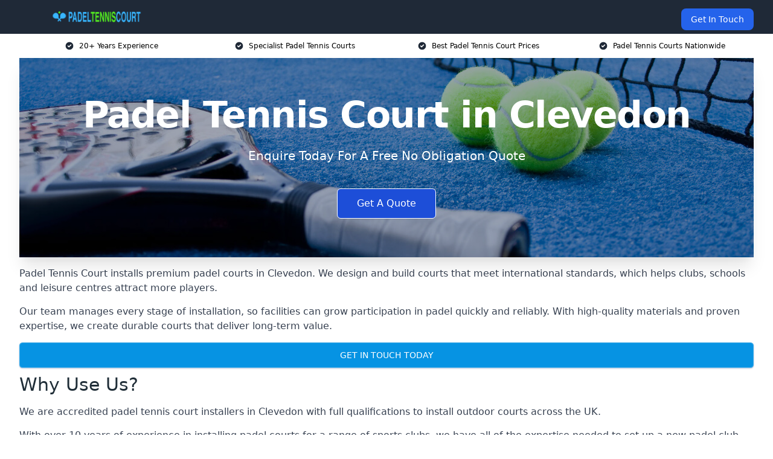

--- FILE ---
content_type: text/html; charset=UTF-8
request_url: https://padel-tennis-court.co.uk/near-me/somerset-clevedon/
body_size: 15264
content:
<!doctype html>
<html lang="en-GB" >
<head>
    <title>Padel Tennis Court in Clevedon</title>
<meta name="viewport" content="width=device-width, initial-scale=1.0"> 
<meta name='robots' content='index, follow, max-snippet, max-video-preview, max-image-preview:large' />
<link rel="alternate" title="oEmbed (JSON)" type="application/json+oembed" href="https://padel-tennis-court.co.uk/wp-json/oembed/1.0/embed?url=https%3A%2F%2Fpadel-tennis-court.co.uk%2Fnear-me%2Fservice-in-location%2F" />
<link rel="alternate" title="oEmbed (XML)" type="text/xml+oembed" href="https://padel-tennis-court.co.uk/wp-json/oembed/1.0/embed?url=https%3A%2F%2Fpadel-tennis-court.co.uk%2Fnear-me%2Fservice-in-location%2F&#038;format=xml" />
<style id='wp-img-auto-sizes-contain-inline-css' type='text/css'>
img:is([sizes=auto i],[sizes^="auto," i]){contain-intrinsic-size:3000px 1500px}
/*# sourceURL=wp-img-auto-sizes-contain-inline-css */
</style>
<style id='wp-emoji-styles-inline-css' type='text/css'>

	img.wp-smiley, img.emoji {
		display: inline !important;
		border: none !important;
		box-shadow: none !important;
		height: 1em !important;
		width: 1em !important;
		margin: 0 0.07em !important;
		vertical-align: -0.1em !important;
		background: none !important;
		padding: 0 !important;
	}
/*# sourceURL=wp-emoji-styles-inline-css */
</style>
<style id='wp-block-library-inline-css' type='text/css'>
:root{--wp-block-synced-color:#7a00df;--wp-block-synced-color--rgb:122,0,223;--wp-bound-block-color:var(--wp-block-synced-color);--wp-editor-canvas-background:#ddd;--wp-admin-theme-color:#007cba;--wp-admin-theme-color--rgb:0,124,186;--wp-admin-theme-color-darker-10:#006ba1;--wp-admin-theme-color-darker-10--rgb:0,107,160.5;--wp-admin-theme-color-darker-20:#005a87;--wp-admin-theme-color-darker-20--rgb:0,90,135;--wp-admin-border-width-focus:2px}@media (min-resolution:192dpi){:root{--wp-admin-border-width-focus:1.5px}}.wp-element-button{cursor:pointer}:root .has-very-light-gray-background-color{background-color:#eee}:root .has-very-dark-gray-background-color{background-color:#313131}:root .has-very-light-gray-color{color:#eee}:root .has-very-dark-gray-color{color:#313131}:root .has-vivid-green-cyan-to-vivid-cyan-blue-gradient-background{background:linear-gradient(135deg,#00d084,#0693e3)}:root .has-purple-crush-gradient-background{background:linear-gradient(135deg,#34e2e4,#4721fb 50%,#ab1dfe)}:root .has-hazy-dawn-gradient-background{background:linear-gradient(135deg,#faaca8,#dad0ec)}:root .has-subdued-olive-gradient-background{background:linear-gradient(135deg,#fafae1,#67a671)}:root .has-atomic-cream-gradient-background{background:linear-gradient(135deg,#fdd79a,#004a59)}:root .has-nightshade-gradient-background{background:linear-gradient(135deg,#330968,#31cdcf)}:root .has-midnight-gradient-background{background:linear-gradient(135deg,#020381,#2874fc)}:root{--wp--preset--font-size--normal:16px;--wp--preset--font-size--huge:42px}.has-regular-font-size{font-size:1em}.has-larger-font-size{font-size:2.625em}.has-normal-font-size{font-size:var(--wp--preset--font-size--normal)}.has-huge-font-size{font-size:var(--wp--preset--font-size--huge)}.has-text-align-center{text-align:center}.has-text-align-left{text-align:left}.has-text-align-right{text-align:right}.has-fit-text{white-space:nowrap!important}#end-resizable-editor-section{display:none}.aligncenter{clear:both}.items-justified-left{justify-content:flex-start}.items-justified-center{justify-content:center}.items-justified-right{justify-content:flex-end}.items-justified-space-between{justify-content:space-between}.screen-reader-text{border:0;clip-path:inset(50%);height:1px;margin:-1px;overflow:hidden;padding:0;position:absolute;width:1px;word-wrap:normal!important}.screen-reader-text:focus{background-color:#ddd;clip-path:none;color:#444;display:block;font-size:1em;height:auto;left:5px;line-height:normal;padding:15px 23px 14px;text-decoration:none;top:5px;width:auto;z-index:100000}html :where(.has-border-color){border-style:solid}html :where([style*=border-top-color]){border-top-style:solid}html :where([style*=border-right-color]){border-right-style:solid}html :where([style*=border-bottom-color]){border-bottom-style:solid}html :where([style*=border-left-color]){border-left-style:solid}html :where([style*=border-width]){border-style:solid}html :where([style*=border-top-width]){border-top-style:solid}html :where([style*=border-right-width]){border-right-style:solid}html :where([style*=border-bottom-width]){border-bottom-style:solid}html :where([style*=border-left-width]){border-left-style:solid}html :where(img[class*=wp-image-]){height:auto;max-width:100%}:where(figure){margin:0 0 1em}html :where(.is-position-sticky){--wp-admin--admin-bar--position-offset:var(--wp-admin--admin-bar--height,0px)}@media screen and (max-width:600px){html :where(.is-position-sticky){--wp-admin--admin-bar--position-offset:0px}}

/*# sourceURL=wp-block-library-inline-css */
</style><style id='global-styles-inline-css' type='text/css'>
:root{--wp--preset--aspect-ratio--square: 1;--wp--preset--aspect-ratio--4-3: 4/3;--wp--preset--aspect-ratio--3-4: 3/4;--wp--preset--aspect-ratio--3-2: 3/2;--wp--preset--aspect-ratio--2-3: 2/3;--wp--preset--aspect-ratio--16-9: 16/9;--wp--preset--aspect-ratio--9-16: 9/16;--wp--preset--color--black: #000000;--wp--preset--color--cyan-bluish-gray: #abb8c3;--wp--preset--color--white: #ffffff;--wp--preset--color--pale-pink: #f78da7;--wp--preset--color--vivid-red: #cf2e2e;--wp--preset--color--luminous-vivid-orange: #ff6900;--wp--preset--color--luminous-vivid-amber: #fcb900;--wp--preset--color--light-green-cyan: #7bdcb5;--wp--preset--color--vivid-green-cyan: #00d084;--wp--preset--color--pale-cyan-blue: #8ed1fc;--wp--preset--color--vivid-cyan-blue: #0693e3;--wp--preset--color--vivid-purple: #9b51e0;--wp--preset--gradient--vivid-cyan-blue-to-vivid-purple: linear-gradient(135deg,rgb(6,147,227) 0%,rgb(155,81,224) 100%);--wp--preset--gradient--light-green-cyan-to-vivid-green-cyan: linear-gradient(135deg,rgb(122,220,180) 0%,rgb(0,208,130) 100%);--wp--preset--gradient--luminous-vivid-amber-to-luminous-vivid-orange: linear-gradient(135deg,rgb(252,185,0) 0%,rgb(255,105,0) 100%);--wp--preset--gradient--luminous-vivid-orange-to-vivid-red: linear-gradient(135deg,rgb(255,105,0) 0%,rgb(207,46,46) 100%);--wp--preset--gradient--very-light-gray-to-cyan-bluish-gray: linear-gradient(135deg,rgb(238,238,238) 0%,rgb(169,184,195) 100%);--wp--preset--gradient--cool-to-warm-spectrum: linear-gradient(135deg,rgb(74,234,220) 0%,rgb(151,120,209) 20%,rgb(207,42,186) 40%,rgb(238,44,130) 60%,rgb(251,105,98) 80%,rgb(254,248,76) 100%);--wp--preset--gradient--blush-light-purple: linear-gradient(135deg,rgb(255,206,236) 0%,rgb(152,150,240) 100%);--wp--preset--gradient--blush-bordeaux: linear-gradient(135deg,rgb(254,205,165) 0%,rgb(254,45,45) 50%,rgb(107,0,62) 100%);--wp--preset--gradient--luminous-dusk: linear-gradient(135deg,rgb(255,203,112) 0%,rgb(199,81,192) 50%,rgb(65,88,208) 100%);--wp--preset--gradient--pale-ocean: linear-gradient(135deg,rgb(255,245,203) 0%,rgb(182,227,212) 50%,rgb(51,167,181) 100%);--wp--preset--gradient--electric-grass: linear-gradient(135deg,rgb(202,248,128) 0%,rgb(113,206,126) 100%);--wp--preset--gradient--midnight: linear-gradient(135deg,rgb(2,3,129) 0%,rgb(40,116,252) 100%);--wp--preset--font-size--small: 13px;--wp--preset--font-size--medium: 20px;--wp--preset--font-size--large: 36px;--wp--preset--font-size--x-large: 42px;--wp--preset--spacing--20: 0.44rem;--wp--preset--spacing--30: 0.67rem;--wp--preset--spacing--40: 1rem;--wp--preset--spacing--50: 1.5rem;--wp--preset--spacing--60: 2.25rem;--wp--preset--spacing--70: 3.38rem;--wp--preset--spacing--80: 5.06rem;--wp--preset--shadow--natural: 6px 6px 9px rgba(0, 0, 0, 0.2);--wp--preset--shadow--deep: 12px 12px 50px rgba(0, 0, 0, 0.4);--wp--preset--shadow--sharp: 6px 6px 0px rgba(0, 0, 0, 0.2);--wp--preset--shadow--outlined: 6px 6px 0px -3px rgb(255, 255, 255), 6px 6px rgb(0, 0, 0);--wp--preset--shadow--crisp: 6px 6px 0px rgb(0, 0, 0);}:where(.is-layout-flex){gap: 0.5em;}:where(.is-layout-grid){gap: 0.5em;}body .is-layout-flex{display: flex;}.is-layout-flex{flex-wrap: wrap;align-items: center;}.is-layout-flex > :is(*, div){margin: 0;}body .is-layout-grid{display: grid;}.is-layout-grid > :is(*, div){margin: 0;}:where(.wp-block-columns.is-layout-flex){gap: 2em;}:where(.wp-block-columns.is-layout-grid){gap: 2em;}:where(.wp-block-post-template.is-layout-flex){gap: 1.25em;}:where(.wp-block-post-template.is-layout-grid){gap: 1.25em;}.has-black-color{color: var(--wp--preset--color--black) !important;}.has-cyan-bluish-gray-color{color: var(--wp--preset--color--cyan-bluish-gray) !important;}.has-white-color{color: var(--wp--preset--color--white) !important;}.has-pale-pink-color{color: var(--wp--preset--color--pale-pink) !important;}.has-vivid-red-color{color: var(--wp--preset--color--vivid-red) !important;}.has-luminous-vivid-orange-color{color: var(--wp--preset--color--luminous-vivid-orange) !important;}.has-luminous-vivid-amber-color{color: var(--wp--preset--color--luminous-vivid-amber) !important;}.has-light-green-cyan-color{color: var(--wp--preset--color--light-green-cyan) !important;}.has-vivid-green-cyan-color{color: var(--wp--preset--color--vivid-green-cyan) !important;}.has-pale-cyan-blue-color{color: var(--wp--preset--color--pale-cyan-blue) !important;}.has-vivid-cyan-blue-color{color: var(--wp--preset--color--vivid-cyan-blue) !important;}.has-vivid-purple-color{color: var(--wp--preset--color--vivid-purple) !important;}.has-black-background-color{background-color: var(--wp--preset--color--black) !important;}.has-cyan-bluish-gray-background-color{background-color: var(--wp--preset--color--cyan-bluish-gray) !important;}.has-white-background-color{background-color: var(--wp--preset--color--white) !important;}.has-pale-pink-background-color{background-color: var(--wp--preset--color--pale-pink) !important;}.has-vivid-red-background-color{background-color: var(--wp--preset--color--vivid-red) !important;}.has-luminous-vivid-orange-background-color{background-color: var(--wp--preset--color--luminous-vivid-orange) !important;}.has-luminous-vivid-amber-background-color{background-color: var(--wp--preset--color--luminous-vivid-amber) !important;}.has-light-green-cyan-background-color{background-color: var(--wp--preset--color--light-green-cyan) !important;}.has-vivid-green-cyan-background-color{background-color: var(--wp--preset--color--vivid-green-cyan) !important;}.has-pale-cyan-blue-background-color{background-color: var(--wp--preset--color--pale-cyan-blue) !important;}.has-vivid-cyan-blue-background-color{background-color: var(--wp--preset--color--vivid-cyan-blue) !important;}.has-vivid-purple-background-color{background-color: var(--wp--preset--color--vivid-purple) !important;}.has-black-border-color{border-color: var(--wp--preset--color--black) !important;}.has-cyan-bluish-gray-border-color{border-color: var(--wp--preset--color--cyan-bluish-gray) !important;}.has-white-border-color{border-color: var(--wp--preset--color--white) !important;}.has-pale-pink-border-color{border-color: var(--wp--preset--color--pale-pink) !important;}.has-vivid-red-border-color{border-color: var(--wp--preset--color--vivid-red) !important;}.has-luminous-vivid-orange-border-color{border-color: var(--wp--preset--color--luminous-vivid-orange) !important;}.has-luminous-vivid-amber-border-color{border-color: var(--wp--preset--color--luminous-vivid-amber) !important;}.has-light-green-cyan-border-color{border-color: var(--wp--preset--color--light-green-cyan) !important;}.has-vivid-green-cyan-border-color{border-color: var(--wp--preset--color--vivid-green-cyan) !important;}.has-pale-cyan-blue-border-color{border-color: var(--wp--preset--color--pale-cyan-blue) !important;}.has-vivid-cyan-blue-border-color{border-color: var(--wp--preset--color--vivid-cyan-blue) !important;}.has-vivid-purple-border-color{border-color: var(--wp--preset--color--vivid-purple) !important;}.has-vivid-cyan-blue-to-vivid-purple-gradient-background{background: var(--wp--preset--gradient--vivid-cyan-blue-to-vivid-purple) !important;}.has-light-green-cyan-to-vivid-green-cyan-gradient-background{background: var(--wp--preset--gradient--light-green-cyan-to-vivid-green-cyan) !important;}.has-luminous-vivid-amber-to-luminous-vivid-orange-gradient-background{background: var(--wp--preset--gradient--luminous-vivid-amber-to-luminous-vivid-orange) !important;}.has-luminous-vivid-orange-to-vivid-red-gradient-background{background: var(--wp--preset--gradient--luminous-vivid-orange-to-vivid-red) !important;}.has-very-light-gray-to-cyan-bluish-gray-gradient-background{background: var(--wp--preset--gradient--very-light-gray-to-cyan-bluish-gray) !important;}.has-cool-to-warm-spectrum-gradient-background{background: var(--wp--preset--gradient--cool-to-warm-spectrum) !important;}.has-blush-light-purple-gradient-background{background: var(--wp--preset--gradient--blush-light-purple) !important;}.has-blush-bordeaux-gradient-background{background: var(--wp--preset--gradient--blush-bordeaux) !important;}.has-luminous-dusk-gradient-background{background: var(--wp--preset--gradient--luminous-dusk) !important;}.has-pale-ocean-gradient-background{background: var(--wp--preset--gradient--pale-ocean) !important;}.has-electric-grass-gradient-background{background: var(--wp--preset--gradient--electric-grass) !important;}.has-midnight-gradient-background{background: var(--wp--preset--gradient--midnight) !important;}.has-small-font-size{font-size: var(--wp--preset--font-size--small) !important;}.has-medium-font-size{font-size: var(--wp--preset--font-size--medium) !important;}.has-large-font-size{font-size: var(--wp--preset--font-size--large) !important;}.has-x-large-font-size{font-size: var(--wp--preset--font-size--x-large) !important;}
/*# sourceURL=global-styles-inline-css */
</style>

<style id='classic-theme-styles-inline-css' type='text/css'>
/*! This file is auto-generated */
.wp-block-button__link{color:#fff;background-color:#32373c;border-radius:9999px;box-shadow:none;text-decoration:none;padding:calc(.667em + 2px) calc(1.333em + 2px);font-size:1.125em}.wp-block-file__button{background:#32373c;color:#fff;text-decoration:none}
/*# sourceURL=/wp-includes/css/classic-themes.min.css */
</style>
<link rel='stylesheet' id='style-name-css' href='https://padel-tennis-court.co.uk/wp-content/plugins/az-lists/az.css?ver=6.9' type='text/css' media='all' />
<link rel="https://api.w.org/" href="https://padel-tennis-court.co.uk/wp-json/" /><link rel="EditURI" type="application/rsd+xml" title="RSD" href="https://padel-tennis-court.co.uk/xmlrpc.php?rsd" />
<meta name="generator" content="WordPress 6.9" />
<link rel="canonical" href="https://padel-tennis-court.co.uk/near-me/somerset-clevedon/" /><meta name="description" content="Build the ideal padel tennis court in Clevedon with expert design, durable surfaces and clear pricing. Compare padel courts and tennis court options easily." /><meta name="keywords" content="padel tennis court, tennis court, padel tennis court installers, padel tennis court installation, padel tennis court company" /><meta name="geo.placename" content="Clevedon" /><meta name="geo.position" content="51.43658; -2.85184" /><meta name="geo.county" content="Somerset" /><meta name="geo.postcode" content="BS21 6" /><meta name="geo.region" content="South West" /><meta name="geo.country" content="somerset" /><meta property="business:contact_data:locality" content="Somerset" /><meta property="business:contact_data:zip" content="BS21 6" /><meta property="place:location:latitude" content="51.43658" /><meta property="place:location:longitude" content="-2.85184" /><meta property="business:contact_data:country_name" content="somerset" /><meta property="og:url" content="https://padel-tennis-court.co.uk/near-me/somerset-clevedon/" /><meta property="og:title" content="Padel Tennis Court Construction and Design in Clevedon | Padel Court Installation BS21 6" /><meta property="og:description" content="Create a padel tennis court in Clevedon with precise measurements, strong surfaces and expert installation. Compare padel courts with tennis court standards." /><meta property="og:type" content="business.business" /><meta name="twitter:card" content="summary_large_image" /><meta name="twitter:site" content="Padel Tennis Court" /><meta name="twitter:creator" content="Padel Tennis Court" /><meta name="twitter:title" content="Padel Tennis Court Construction and Design in Clevedon | Padel Court Installation BS21 6" /><meta name="twitter:description" content="Create a padel tennis court in Clevedon with precise measurements, strong surfaces and expert installation. Compare padel courts with tennis court standards." />
        <script type="application/ld+json"> [{"address":{"@type":"PostalAddress","addressLocality":"Clevedon","addressRegion":"Somerset","postalCode":"BS21 6","addressCountry":"UK"},"@context":"http://schema.org","@type":"LocalBusiness","name":"Padel Tennis Court","description":"Padel Tennis Court in Clevedon specialises in the design, installation, and maintenance of premium-quality padel tennis courts in Clevedon. The company provides bespoke solutions for residential, commercial, and sports facilities, ensuring adherence to international padel standards.","image":"https://padel-tennis-court.co.uk/wp-content/uploads/padel-tennis-court.jpg","email":"info@padel-tennis-court.uk","geo":{"@type":"GeoCoordinates","latitude":"51.43658","longitude":"-2.85184"},"makesOffer":{"@type":"Offer","itemOffered":["Padel Tennis Court Construction","Artificial Grass Padel Court","Porous Concrete Padel Court","Acrylic Padel Court Surface"]},"logo":"https://padel-tennis-court.co.uk/wp-content/uploads/padel-tennis-court.png","url":"https://padel-tennis-court.co.uk/near-me/somerset-Clevedon/","alternateName":"Padel Court Construction in Clevedon","areaServed":["Nailsea","Portishead","Avonmouth","Weston-Super-Mare","Bedminster","Southville","Bristol","Bishopston","Cotham","Windmill Hill"],"currenciesAccepted":"GBP","openingHours":"Mon-Fri 9am-5pm","legalName":"Padel Tennis Court Clevedon","additionalType":["https://en.wikipedia.org/wiki/Padel","https://en.wikipedia.org/wiki/Clevedon"],"brand":{"@type":"Brand","name":"Padel Tennis Court"},"award":["Best Padel Tennis Court Installation Company Somerset 2026","Top Padel Court Construction Contractor Clevedon"]}]</script> <link rel="icon" href="https://padel-tennis-court.co.uk/wp-content/uploads/padel-tennis-court-icon-150x150.png" sizes="32x32" />
<link rel="icon" href="https://padel-tennis-court.co.uk/wp-content/uploads/padel-tennis-court-icon-300x300.png" sizes="192x192" />
<link rel="apple-touch-icon" href="https://padel-tennis-court.co.uk/wp-content/uploads/padel-tennis-court-icon-300x300.png" />
<meta name="msapplication-TileImage" content="https://padel-tennis-court.co.uk/wp-content/uploads/padel-tennis-court-icon-300x300.png" />
<link href="https://unpkg.com/tailwindcss@^2/dist/tailwind.min.css" rel="stylesheet">
<script src="https://cdnjs.cloudflare.com/ajax/libs/alpinejs/2.7.3/alpine.js" id="alpine"></script>
<link href="/wp-content/themes/dash-theme/style.css" rel="stylesheet">
<script src="/wp-content/themes/dash-theme/script.js" id="custom-script"></script>
</head>


<div class="w-full text-white bg-gray-800 sticky top-0 z-10">
  <div x-data="{ open: false }" class="flex flex-col max-w-screen-xl px-4 mx-auto md:items-center md:justify-between md:flex-row md:px-6 lg:px-8">
    <div class="p-4 flex flex-row items-center justify-between">
      <a href="/" class="text-lg tracking-widest text-gray-900 uppercase rounded-lg focus:outline-none focus:shadow-outline"><img class="h-6 w-auto" height="217" width="24" src="https://padel-tennis-court.co.uk/wp-content/uploads/padel-tennis-court.png"></a>
      <button class="md:hidden rounded-lg focus:outline-none focus:shadow-outline" @click="open = !open">
        <svg fill="currentColor" viewBox="0 0 20 20" class="w-6 h-6">
          <path x-show="!open" fill-rule="evenodd" d="M3 5a1 1 0 011-1h12a1 1 0 110 2H4a1 1 0 01-1-1zM3 10a1 1 0 011-1h12a1 1 0 110 2H4a1 1 0 01-1-1zM9 15a1 1 0 011-1h6a1 1 0 110 2h-6a1 1 0 01-1-1z" clip-rule="evenodd"></path>
          <path x-show="open" fill-rule="evenodd" d="M4.293 4.293a1 1 0 011.414 0L10 8.586l4.293-4.293a1 1 0 111.414 1.414L11.414 10l4.293 4.293a1 1 0 01-1.414 1.414L10 11.414l-4.293 4.293a1 1 0 01-1.414-1.414L8.586 10 4.293 5.707a1 1 0 010-1.414z" clip-rule="evenodd" style="display: none;"></path>
        </svg>
      </button>
    </div>



  <nav :class="{'flex': open, 'hidden': !open}" class="flex-col flex-grow pb-4 md:pb-0 hidden md:flex md:justify-end md:flex-row">
              <a href="#contact" class="px-4 py-2 mt-2 bg-blue-600 text-white text-sm rounded-lg md:ml-4 hover:bg-blue-700" href="/contact-us/">Get In Touch</a>   
  </nav>





  </div>
</div>
  <div class="bg-white">
  <div class="max-w-7xl mx-auto py-3 px-2 sm:px-6 lg:px-8">
    <div class="grid grid-cols-2 lg:grid-cols-4 text-xs">
    	  <div class='col-span-1 flex justify-center'>
      <svg xmlns="http://www.w3.org/2000/svg" viewBox="0 0 20 20" fill="currentColor" class="mr-2 h-4 w-4 text-gray-800">
      <path fill-rule="evenodd" d="M10 18a8 8 0 100-16 8 8 0 000 16zm3.707-9.293a1 1 0 00-1.414-1.414L9 10.586 7.707 9.293a1 1 0 00-1.414 1.414l2 2a1 1 0 001.414 0l4-4z" clip-rule="evenodd"></path>
      </svg>
        <p>20+ Years Experience</p>
      </div>
		  <div class='col-span-1 flex justify-center'>
      <svg xmlns="http://www.w3.org/2000/svg" viewBox="0 0 20 20" fill="currentColor" class="mr-2 h-4 w-4 text-gray-800">
      <path fill-rule="evenodd" d="M10 18a8 8 0 100-16 8 8 0 000 16zm3.707-9.293a1 1 0 00-1.414-1.414L9 10.586 7.707 9.293a1 1 0 00-1.414 1.414l2 2a1 1 0 001.414 0l4-4z" clip-rule="evenodd"></path>
      </svg>
        <p>Specialist Padel Tennis Courts</p>
      </div>
		  <div class='col-span-1 justify-center hidden md:flex'>
      <svg xmlns="http://www.w3.org/2000/svg" viewBox="0 0 20 20" fill="currentColor" class="mr-2 h-4 w-4 text-gray-800">
      <path fill-rule="evenodd" d="M10 18a8 8 0 100-16 8 8 0 000 16zm3.707-9.293a1 1 0 00-1.414-1.414L9 10.586 7.707 9.293a1 1 0 00-1.414 1.414l2 2a1 1 0 001.414 0l4-4z" clip-rule="evenodd"></path>
      </svg>
        <p>Best Padel Tennis Court Prices</p>
      </div>
		  <div class='col-span-1 justify-center hidden md:flex'>
      <svg xmlns="http://www.w3.org/2000/svg" viewBox="0 0 20 20" fill="currentColor" class="mr-2 h-4 w-4 text-gray-800">
      <path fill-rule="evenodd" d="M10 18a8 8 0 100-16 8 8 0 000 16zm3.707-9.293a1 1 0 00-1.414-1.414L9 10.586 7.707 9.293a1 1 0 00-1.414 1.414l2 2a1 1 0 001.414 0l4-4z" clip-rule="evenodd"></path>
      </svg>
        <p>Padel Tennis Courts Nationwide</p>
      </div>
		    </div>
  </div>
</div>



<!--hero Section-->
<div class="relative">
   <div class="max-w-7xl mx-auto sm:px-6 lg:px-8">
      <div class="relative shadow-xl sm:overflow-hidden">
         <div class="absolute inset-0">
			             <img class="h-full w-full object-cover" src="https://padel-tennis-court.co.uk/wp-content/uploads/padel-tennis-court.jpg">
            <div class="absolute inset-0 bg-gray-400 mix-blend-multiply"></div>
         </div>
         <div class="relative px-4 py-16 sm:px-6 sm:py-24 lg:py-16 lg:px-8">
            <h1 class="text-center text-4xl font-extrabold tracking-tight sm:text-5xl lg:text-6xl">
               <span class="block text-white">Padel Tennis Court in Clevedon</span>
            </h1>
            <p class="mt-6 max-w-lg mx-auto text-center text-xl text-white sm:max-w-3xl">
               Enquire Today For A Free No Obligation Quote
            </p>
            <div class="mt-10 max-w-sm mx-auto sm:max-w-none sm:flex sm:justify-center">
                  <a href="#contact" class="border-white flex items-center justify-center px-4 py-3 border border-transparent text-base font-medium rounded-md shadow-sm text-white bg-blue-700 hover:bg-opacity-70 sm:px-8">
                  Get A Quote
                  </a>
            </div>
         </div>
      </div>
   </div>
</div>

<!--content -->
<div class="mbc max-w-7xl mx-auto px-8 mt-2 text-gray-700 mx-auto">
<p>Padel Tennis Court installs premium padel courts in Clevedon. We design and build courts that meet international standards, which helps clubs, schools and leisure centres attract more players.</p>
<p>Our team manages every stage of installation, so facilities can grow participation in padel quickly and reliably. With high-quality materials and proven expertise, we create durable courts that deliver long-term value.</p>
<div class="blk-cta"><a class="blk-cta__lnk blue " href="#contact">Get In Touch Today</a></div>
<h2>Why Use Us?</h2>
<p>We are accredited <a href="https://padel-tennis-court.co.uk/">padel tennis court installers</a> in Clevedon with full qualifications to install outdoor courts across the UK.</p>
<p>With over 10 years of experience in installing padel courts for a range of sports clubs, we have all of the expertise needed to set up a new padel club anywhere in the country.</p>
<p>Our certifications include all of the essentials: CHAS, Constructionline, and many more. You can be confident in our qualifications to help your sports club set up new padel tennis courts and entice new padel players to your club.</p>
<p>In addition to this, we promise a great competitive price for installing new padel courts for all our clients, thanks to our longstanding relationships with all of the suppliers required to set up padel tennis courts in Clevedon.</p>
<h2>Types of Padel Court Surfaces</h2>
<p>There are <a href="/padel-tennis-court-surface-materials/">different possible surfaces</a> that can be installed for padel courts in Clevedon. Let&#8217;s take a look at the advantages and disadvantages of each of these leading material choices.</p>
<h3>Artificial Grass Padel Court</h3>
<p>This sort of surface is perfect for providing adequate cushioning. This drastically decreases the possibility of harm.</p>
<p>Furthermore, there is no need to be concerned about slipping because a grit is utilised in its installation to give a solid grip.</p>
<p>The material is fairly robust and simple to care for since it can be cleaned with water or brushed to remove debris.</p>
<p><img fetchpriority="high" decoding="async" class="alignnone size-full wp-image-267" src="https://padel-tennis-court.co.uk/wp-content/uploads/1.png" alt="what are the different types of padel court surfaces?" width="1500" height="500" srcset="https://padel-tennis-court.co.uk/wp-content/uploads/1.png 1500w, https://padel-tennis-court.co.uk/wp-content/uploads/1-300x100.png 300w, https://padel-tennis-court.co.uk/wp-content/uploads/1-1024x341.png 1024w, https://padel-tennis-court.co.uk/wp-content/uploads/1-768x256.png 768w" sizes="(max-width: 1500px) 100vw, 1500px" /></p>
<h3>Porous Concrete Padel Court</h3>
<p>This type of surface pavement provides excellent water drainage. Water can easily enter the material, ensuring favourable ground conditions as it dries rapidly.</p>
<p>It is typically used as a foundation for artificial grass, although there are several courts where porous concrete is utilised directly as the court surface.</p>
<h3>Acrylic Padel Court Surface</h3>
<p>An acrylic padel court surface is a type of playing surface used in padel courts, which is known for its durability, low maintenance, and excellent playability.</p>
<p>Acrylic padel court surfaces combine performance, durability, and aesthetics, making them a popular choice for both recreational and professional padel facilities.</p>
<h2>Padel Tennis Court Cost Clevedon</h2>
<p><strong>The average cost to build a padel tennis court in Clevedon is £45,000 and £80,000.</strong></p>
<p>However, the cost of constructing a padel court varies according to the size of the court, the materials utilised, and the location.</p>
<p>Constructing a padel court indoors, for example, will be less expensive than establishing one outside. An indoor padel court may cost a little less, but in a similar way, participation can be managed on a pay-to-play basis in order to effectively finance your new padel equipment.</p>
<div class="blk-cta"><a class="blk-cta__lnk green " href="#contact">Receive Best Online Quotes Available</a></div>
<h2>Where are Padel Courts Installed?</h2>
<p>Padel tennis courts can be installed in a wide range of locations. They can be found across a range of countries, including Spain, England, and Wales.</p>
<p>Both indoor and outdoor facilities are popular in Spain and the UK, and the increased popularity of this sport in recent years makes it easy to find events for playing this sport that all ages can join.</p>
<p>A padel club can be set up anywhere in the UK; they already exist in major locations such as Hyde Park, as well as platform tennis courts with back walls, squash courts, and outdoor venues in Clevedon.</p>
<h2>Benefits of Padel Court Construction</h2>
<p>Constructing a padel venue in Clevedon brings a range of benefits for players of all ages, friends, and family.</p>
<p>This popular community sport welcomes participation from players of any ability, from those fully committed to the sport to those who just want to have some fun in nature.</p>
<p>Getting involved in padel is easy, and the community loves to support participants through training, matches, events, and many other forms of playing. The aim is always for fun first and competitive scoring second.</p>
<p><img decoding="async" class="alignnone size-full wp-image-268" src="https://padel-tennis-court.co.uk/wp-content/uploads/2.png" alt="what are the benefits of padel court construction?" width="1500" height="500" srcset="https://padel-tennis-court.co.uk/wp-content/uploads/2.png 1500w, https://padel-tennis-court.co.uk/wp-content/uploads/2-300x100.png 300w, https://padel-tennis-court.co.uk/wp-content/uploads/2-1024x341.png 1024w, https://padel-tennis-court.co.uk/wp-content/uploads/2-768x256.png 768w" sizes="(max-width: 1500px) 100vw, 1500px" /></p>
<h2>Padel Tennis Court Size</h2>
<p>A padel court is 20m × 10m in size, about one-third the size of a tennis court.</p>
<p>Courts are surrounded by fences on all sides and thick glass on the back, allowing the ball to stay active even after striking the walls.</p>
<p>The tiny size of the padel tennis court measurements makes the game more impactful, competitive, and entertaining while staying accessible to individuals of all skill levels who want to be involved in the world of padel playing.</p>
<h2>Padel Tennis Court Construction in Clevedon</h2>
<p>We are professionals who can carry out the full construction process, from the surfacing to the walls.</p>
<p>We can build sports clubs from scratch or convert old squash courts into new padel facilities so you can start playing one of the fastest-growing sports immediately.</p>
<h3>How to Build a Padel Tennis Court Clevedon</h3>
<p>To build a padel tennis court in Clevedon, we follow these steps:</p>
<ol data-start="41" data-end="1124">
<li data-start="41" data-end="200">
<p data-start="44" data-end="200"><strong data-start="44" data-end="63">Site assessment &#8211; </strong>We survey the location to confirm ground conditions, drainage and access. This ensures the court can be built safely and efficiently.</p>
</li>
<li data-start="202" data-end="350">
<p data-start="205" data-end="350"><strong data-start="205" data-end="228">Design and planning &#8211; </strong>We create a tailored court design that meets international padel standards. This helps maximise playability and space.</p>
</li>
<li data-start="352" data-end="489">
<p data-start="355" data-end="489"><strong data-start="355" data-end="377">Ground preparation &#8211; </strong>We level and prepare the base, installing the correct foundations. This guarantees stability and durability.</p>
</li>
<li data-start="491" data-end="603">
<p data-start="494" data-end="603"><strong data-start="494" data-end="526">Steel structure installation &#8211; </strong>We erect the frame and fencing system. This provides strength and safety.</p>
</li>
<li data-start="605" data-end="726">
<p data-start="608" data-end="726"><strong data-start="608" data-end="635">Glass wall installation &#8211; </strong>We fit high-quality tempered glass panels. These allow visibility and enhance gameplay.</p>
</li>
<li data-start="728" data-end="854">
<p data-start="731" data-end="854"><strong data-start="731" data-end="755">Surface installation &#8211; </strong>We lay specialist turf and infill it with sand. This ensures consistent bounce and performance.</p>
</li>
<li data-start="856" data-end="990">
<p data-start="859" data-end="990"><strong data-start="859" data-end="882">Lighting and extras &#8211; </strong>We add LED floodlighting and optional accessories. This extends playing hours and increases court usage.</p>
</li>
<li data-start="992" data-end="1124">
<p data-start="995" data-end="1124"><strong data-start="995" data-end="1015">Final inspection &#8211; </strong>We test every detail to meet strict quality standards. This delivers a professional court ready for play.</p>
</li>
</ol>
<p data-start="1126" data-end="1243" data-is-last-node="" data-is-only-node="">We offer a complete padel court construction service in Clevedon, managing every stage from design to installation.</p>
<p><img decoding="async" class="alignnone size-full wp-image-269" src="https://padel-tennis-court.co.uk/wp-content/uploads/3.png" alt="how to build a padel tennis court" width="1500" height="500" srcset="https://padel-tennis-court.co.uk/wp-content/uploads/3.png 1500w, https://padel-tennis-court.co.uk/wp-content/uploads/3-300x100.png 300w, https://padel-tennis-court.co.uk/wp-content/uploads/3-1024x341.png 1024w, https://padel-tennis-court.co.uk/wp-content/uploads/3-768x256.png 768w" sizes="(max-width: 1500px) 100vw, 1500px" /></p>
<div class="blk-cta"><a class="blk-cta__lnk blue " href="#contact">Contact Our Team For Best Rates in Clevedon</a></div>
<h2>What is a Padel Tennis Court?</h2>
<p>Padel courts in Clevedon need a special layout (such as the installation of squash-like rebound walls). As a result, your facilities will need to be modified to accommodate padel tennis.</p>
<p>Padel is played by two teams of two players (doubles). It is played a lot like tennis or squash, with a few main differences.</p>
<p>The sport was brought back to UK clubs in areas like Hyde Park by British visitors who had played it in Southern Spain, and now many British sports clubs play padel. Padel requires padel rackets, tennis balls, and a special court with walls.</p>
<h2>Get In Touch</h2>
<p>Are you ready to bring the excitement of padel tennis to your property? Our expert team specialises in installing premium padel courts across the UK. Whether you&#8217;re looking to add a court to your home, club, or community, we are here to help every step of the way.</p>
<p>Let us help you create the perfect padel court tailored to your needs. Get in touch today to discuss your project and receive a free, no-obligation quote.</p>
<h2>Frequently Asked Questions</h2>
<h3>Can I Build my own Padel Court?</h3>
<p>Although it is possible to build your own padel court, it is recommended to hire a professional company.</p>
<p>Professionals bring expertise, ensuring the court meets standards and specifications with high quality and durability. They handle compliance with regulations, enhancing safety and reducing legal risks.</p>
<p>Although DIY might seem cost-effective, professionals save you time and money by avoiding mistakes and completing the project efficiently.</p>
<p>Additionally, they offer warranties and maintenance services, ensuring your court remains in top condition.</p>
<h3>Do you need Planning for a Padel Court?</h3>
<p>Generally, you need planning permission to build a padel court.</p>
<p>The requirements can vary depending on your location and the specific regulations of your local council. Key considerations include:</p>
<ol>
<li><strong>Zoning Laws:</strong> Ensure the land is zoned for recreational use.</li>
<li><strong>Environmental Impact:</strong> Assess any potential impact on the environment and nearby properties.</li>
<li><strong>Construction Permits</strong>: Obtain necessary construction permits, which may involve submitting detailed plans and specifications.</li>
<li><strong>Local Regulations:</strong> Adhere to local building codes and safety standards.</li>
</ol>
<p>It&#8217;s advisable to consult with your local planning authority to understand the specific requirements and obtain the necessary permissions before starting construction.</p>
<h3>How much Land do you need for a Padel Court?</h3>
<div>
<div>For a padel court, you need a minimum of approximately 200 square metres. The court itself measures 20 metres in length and 10 metres in width.</div>
<div></div>
<div>Additionally, you should account for extra space around the court for safety and accessibility, bringing the total required area to about 240 to 300 square metres. This additional space ensures there is enough room for fencing, access paths, and any other necessary installations.</div>
</div>
<h3>What are the Requirements for a Padel Court?</h3>
<p>The game of padel has only a few requirements. The rules are a lot like tennis, but you will need a smaller area and a back wall in order to play.</p>
<p><img loading="lazy" decoding="async" class="alignnone size-full wp-image-270" src="https://padel-tennis-court.co.uk/wp-content/uploads/4.png" alt="padel tennis court FAQs" width="1500" height="500" srcset="https://padel-tennis-court.co.uk/wp-content/uploads/4.png 1500w, https://padel-tennis-court.co.uk/wp-content/uploads/4-300x100.png 300w, https://padel-tennis-court.co.uk/wp-content/uploads/4-1024x341.png 1024w, https://padel-tennis-court.co.uk/wp-content/uploads/4-768x256.png 768w" sizes="auto, (max-width: 1500px) 100vw, 1500px" /></p>
<h3>Can you Play Padel on a Tennis Court?</h3>
<p>Playing padel on a tennis court is not feasible due to the significant differences in court dimensions and requirements.</p>
<p>A tennis court is much larger than a padel court, and padel requires specific features like walls for rebound shots, which are integral to the game. Additionally, the net height and overall court layout differ significantly.</p>
<p>However, you can convert a tennis court into a padel court by installing the necessary walls, fencing, and adjusting the net height and dimensions to meet padel specifications. This conversion would require professional assistance to ensure it meets the standard requirements for padel.</p>
<h2>Product Codes</h2>
<ul>
<li aria-level="1">SAPCA Code of Practice</li>
<li aria-level="1">LTA Padel Court</li>
</ul>
<h2>Find More Info</h2>
<p>Make sure you contact us today for a number of great Padel Tennis Court installation services in South West.</p>
<p>Here are some towns we cover near Clevedon.</p>
<a href="https://padel-tennis-court.co.uk/near-me/somerset-nailsea/">Nailsea</a>, <a href="https://padel-tennis-court.co.uk/near-me/somerset-portishead/">Portishead</a>, <a href="https://padel-tennis-court.co.uk/near-me/bristol-avonmouth/">Avonmouth</a>, <a href="https://padel-tennis-court.co.uk/near-me/somerset-weston-super-mare/">Weston-Super-Mare</a>, <a href="https://padel-tennis-court.co.uk/near-me/greater-london-barking/">Barking</a>
<div class="blk-cta"><a class="blk-cta__lnk green " href="#contact">Receive Top Online Quotes Here</a></div>
<div class="p-quotes-section has-wrap text-center"><h2 class="p-quotes-title u-txt-c">What Others Say About Our Services</h2> <div class="p-quotes"><div class="p-quotes__item"><div class="bg-gray-800 rounded-md text-white p-4 p-crd u-bg-lig u-p-x6 u-br-rd"><div class="p-quotes-rating"><svg xmlns="http://www.w3.org/2000/svg" enable-background="new 0 0 24 24" height="24" viewBox="0 0 24 24" width="24"><g><path d="M0,0h24v24H0V0z" fill="none"/><path d="M0,0h24v24H0V0z" fill="none"/></g><g><g><polygon opacity=".3" points="12,15.4 8.24,17.67 9.24,13.39 5.92,10.51 10.3,10.13 12,6.1 13.71,10.14 18.09,10.52 14.77,13.4 15.77,17.68"/><path d="M22,9.24l-7.19-0.62L12,2L9.19,8.63L2,9.24l5.46,4.73L5.82,21L12,17.27L18.18,21l-1.63-7.03L22,9.24z M12,15.4l-3.76,2.27 l1-4.28l-3.32-2.88l4.38-0.38L12,6.1l1.71,4.04l4.38,0.38l-3.32,2.88l1,4.28L12,15.4z"/></g></g></svg><svg xmlns="http://www.w3.org/2000/svg" enable-background="new 0 0 24 24" height="24" viewBox="0 0 24 24" width="24"><g><path d="M0,0h24v24H0V0z" fill="none"/><path d="M0,0h24v24H0V0z" fill="none"/></g><g><g><polygon opacity=".3" points="12,15.4 8.24,17.67 9.24,13.39 5.92,10.51 10.3,10.13 12,6.1 13.71,10.14 18.09,10.52 14.77,13.4 15.77,17.68"/><path d="M22,9.24l-7.19-0.62L12,2L9.19,8.63L2,9.24l5.46,4.73L5.82,21L12,17.27L18.18,21l-1.63-7.03L22,9.24z M12,15.4l-3.76,2.27 l1-4.28l-3.32-2.88l4.38-0.38L12,6.1l1.71,4.04l4.38,0.38l-3.32,2.88l1,4.28L12,15.4z"/></g></g></svg><svg xmlns="http://www.w3.org/2000/svg" enable-background="new 0 0 24 24" height="24" viewBox="0 0 24 24" width="24"><g><path d="M0,0h24v24H0V0z" fill="none"/><path d="M0,0h24v24H0V0z" fill="none"/></g><g><g><polygon opacity=".3" points="12,15.4 8.24,17.67 9.24,13.39 5.92,10.51 10.3,10.13 12,6.1 13.71,10.14 18.09,10.52 14.77,13.4 15.77,17.68"/><path d="M22,9.24l-7.19-0.62L12,2L9.19,8.63L2,9.24l5.46,4.73L5.82,21L12,17.27L18.18,21l-1.63-7.03L22,9.24z M12,15.4l-3.76,2.27 l1-4.28l-3.32-2.88l4.38-0.38L12,6.1l1.71,4.04l4.38,0.38l-3.32,2.88l1,4.28L12,15.4z"/></g></g></svg><svg xmlns="http://www.w3.org/2000/svg" enable-background="new 0 0 24 24" height="24" viewBox="0 0 24 24" width="24"><g><path d="M0,0h24v24H0V0z" fill="none"/><path d="M0,0h24v24H0V0z" fill="none"/></g><g><g><polygon opacity=".3" points="12,15.4 8.24,17.67 9.24,13.39 5.92,10.51 10.3,10.13 12,6.1 13.71,10.14 18.09,10.52 14.77,13.4 15.77,17.68"/><path d="M22,9.24l-7.19-0.62L12,2L9.19,8.63L2,9.24l5.46,4.73L5.82,21L12,17.27L18.18,21l-1.63-7.03L22,9.24z M12,15.4l-3.76,2.27 l1-4.28l-3.32-2.88l4.38-0.38L12,6.1l1.71,4.04l4.38,0.38l-3.32,2.88l1,4.28L12,15.4z"/></g></g></svg><svg xmlns="http://www.w3.org/2000/svg" enable-background="new 0 0 24 24" height="24" viewBox="0 0 24 24" width="24"><g><path d="M0,0h24v24H0V0z" fill="none"/><path d="M0,0h24v24H0V0z" fill="none"/></g><g><g><polygon opacity=".3" points="12,15.4 8.24,17.67 9.24,13.39 5.92,10.51 10.3,10.13 12,6.1 13.71,10.14 18.09,10.52 14.77,13.4 15.77,17.68"/><path d="M22,9.24l-7.19-0.62L12,2L9.19,8.63L2,9.24l5.46,4.73L5.82,21L12,17.27L18.18,21l-1.63-7.03L22,9.24z M12,15.4l-3.76,2.27 l1-4.28l-3.32-2.88l4.38-0.38L12,6.1l1.71,4.04l4.38,0.38l-3.32,2.88l1,4.28L12,15.4z"/></g></g></svg></div> <p>We absolutely love the service provided. Their approach is really friendly but professional. We went out to five different companies and found Padel Tennis Court to be value for money and their service was by far the best. Thank you for your really awesome work, we will definitely be returning!</p>
<span class="p-quotes-info"><strong>Jon Combes</strong><br/>Somerset</span></div></div><div class="p-quotes__item"><div class="bg-gray-800 rounded-md text-white p-4 p-crd u-bg-lig u-p-x6 u-br-rd"><div class="p-quotes-rating"><svg xmlns="http://www.w3.org/2000/svg" enable-background="new 0 0 24 24" height="24" viewBox="0 0 24 24" width="24"><g><path d="M0,0h24v24H0V0z" fill="none"/><path d="M0,0h24v24H0V0z" fill="none"/></g><g><g><polygon opacity=".3" points="12,15.4 8.24,17.67 9.24,13.39 5.92,10.51 10.3,10.13 12,6.1 13.71,10.14 18.09,10.52 14.77,13.4 15.77,17.68"/><path d="M22,9.24l-7.19-0.62L12,2L9.19,8.63L2,9.24l5.46,4.73L5.82,21L12,17.27L18.18,21l-1.63-7.03L22,9.24z M12,15.4l-3.76,2.27 l1-4.28l-3.32-2.88l4.38-0.38L12,6.1l1.71,4.04l4.38,0.38l-3.32,2.88l1,4.28L12,15.4z"/></g></g></svg><svg xmlns="http://www.w3.org/2000/svg" enable-background="new 0 0 24 24" height="24" viewBox="0 0 24 24" width="24"><g><path d="M0,0h24v24H0V0z" fill="none"/><path d="M0,0h24v24H0V0z" fill="none"/></g><g><g><polygon opacity=".3" points="12,15.4 8.24,17.67 9.24,13.39 5.92,10.51 10.3,10.13 12,6.1 13.71,10.14 18.09,10.52 14.77,13.4 15.77,17.68"/><path d="M22,9.24l-7.19-0.62L12,2L9.19,8.63L2,9.24l5.46,4.73L5.82,21L12,17.27L18.18,21l-1.63-7.03L22,9.24z M12,15.4l-3.76,2.27 l1-4.28l-3.32-2.88l4.38-0.38L12,6.1l1.71,4.04l4.38,0.38l-3.32,2.88l1,4.28L12,15.4z"/></g></g></svg><svg xmlns="http://www.w3.org/2000/svg" enable-background="new 0 0 24 24" height="24" viewBox="0 0 24 24" width="24"><g><path d="M0,0h24v24H0V0z" fill="none"/><path d="M0,0h24v24H0V0z" fill="none"/></g><g><g><polygon opacity=".3" points="12,15.4 8.24,17.67 9.24,13.39 5.92,10.51 10.3,10.13 12,6.1 13.71,10.14 18.09,10.52 14.77,13.4 15.77,17.68"/><path d="M22,9.24l-7.19-0.62L12,2L9.19,8.63L2,9.24l5.46,4.73L5.82,21L12,17.27L18.18,21l-1.63-7.03L22,9.24z M12,15.4l-3.76,2.27 l1-4.28l-3.32-2.88l4.38-0.38L12,6.1l1.71,4.04l4.38,0.38l-3.32,2.88l1,4.28L12,15.4z"/></g></g></svg><svg xmlns="http://www.w3.org/2000/svg" enable-background="new 0 0 24 24" height="24" viewBox="0 0 24 24" width="24"><g><path d="M0,0h24v24H0V0z" fill="none"/><path d="M0,0h24v24H0V0z" fill="none"/></g><g><g><polygon opacity=".3" points="12,15.4 8.24,17.67 9.24,13.39 5.92,10.51 10.3,10.13 12,6.1 13.71,10.14 18.09,10.52 14.77,13.4 15.77,17.68"/><path d="M22,9.24l-7.19-0.62L12,2L9.19,8.63L2,9.24l5.46,4.73L5.82,21L12,17.27L18.18,21l-1.63-7.03L22,9.24z M12,15.4l-3.76,2.27 l1-4.28l-3.32-2.88l4.38-0.38L12,6.1l1.71,4.04l4.38,0.38l-3.32,2.88l1,4.28L12,15.4z"/></g></g></svg><svg xmlns="http://www.w3.org/2000/svg" enable-background="new 0 0 24 24" height="24" viewBox="0 0 24 24" width="24"><g><path d="M0,0h24v24H0V0z" fill="none"/><path d="M0,0h24v24H0V0z" fill="none"/></g><g><g><polygon opacity=".3" points="12,15.4 8.24,17.67 9.24,13.39 5.92,10.51 10.3,10.13 12,6.1 13.71,10.14 18.09,10.52 14.77,13.4 15.77,17.68"/><path d="M22,9.24l-7.19-0.62L12,2L9.19,8.63L2,9.24l5.46,4.73L5.82,21L12,17.27L18.18,21l-1.63-7.03L22,9.24z M12,15.4l-3.76,2.27 l1-4.28l-3.32-2.88l4.38-0.38L12,6.1l1.71,4.04l4.38,0.38l-3.32,2.88l1,4.28L12,15.4z"/></g></g></svg></div> <p>We have used Padel Tennis Court for many years as they are certainly the best in the UK. The attention to detail and professional setup is what makes this company our go-to company for all our work. I highly recommend the team for the immense work - we highly recommend them!</p>
<span class="p-quotes-info"><strong>Alan Downing</strong><br/>Somerset</span></div></div></div></div>
<p>For more information on Padel Tennis Courts in Clevedon, fill in the contact form below to receive a free quote today.</p>
<div class="blk-cta"><a class="blk-cta__lnk blue " href="#contact">Get A Free Quote</a></div>
</div>

<section id="sticky-footer" class="sticky opacity-0 bottom-0 bg-gray-800 pb-6 pl-2 pr-2 full-width shadow-2xl shad min-w-full mx-auto">
		<div class="p-bar__inr u-row has-wrap u-jc-ce max-w-sm mx-auto sm:max-w-none sm:flex sm:justify-center">
            <a href="#contact" class="mt-2 border-white flex items-center justify-center px-4 py-3 border border-transparent text-base font-medium rounded-md shadow-sm text-white bg-blue-700 hover:bg-opacity-70 sm:px-8">
                  Enquire Now
            </a>
		</div>
</section>

<div class="bg-blue-700 h-screen" id="contact">
  <div class="max-w-2xl mx-auto text-center py-16 px-4 sm:py-20 sm:px-6 lg:px-8">
    <div class="-m-4 text-3xl font-extrabold text-white sm:text-4xl">
      <span class="block">Get In Touch With Our Team</span>
   </div>
    <p class="mt-4 text-lg leading-6 text-blue-200">We Aim To Reply To All Enquiries With-in 24-Hours</p>
      <script>
window.addEventListener("message", function (event) {
    if (event.data.hasOwnProperty("FrameHeight")) {
        document.getElementById("iframeID-431").style.height = event.data.FrameHeight + "px"
    }
    if (event.data.hasOwnProperty("RedirectURL")) {
        window.location.href = event.data.RedirectURL;
    }
});

function setIframeHeight(ifrm) {
    var height = ifrm.contentWindow.postMessage("FrameHeight", "*");
}
</script>

<iframe id="iframeID-431" onLoad="setIframeHeight(this)" scrolling="no" style="border:0px;width:100%;overflow:hidden;"
        src="https://leadsimplify.net/fatrank/form/431"></iframe>
  </div>
</div>

<div class="link mt-4 mb-4">
  <h2 class="text-center font-bold text-2xl mb-4">Areas We Cover</h2>
   <ul><li><a href="https://padel-tennis-court.co.uk/near-me/somerset-nailsea/">Nailsea</a></li><li><a href="https://padel-tennis-court.co.uk/near-me/somerset-portishead/">Portishead</a></li><li><a href="https://padel-tennis-court.co.uk/near-me/somerset-weston-super-mare/">Weston-Super-Mare</a></li><li><a href="https://padel-tennis-court.co.uk/near-me/somerset-burnham-on-sea/">Burnham-on-Sea</a></li><li><a href="https://padel-tennis-court.co.uk/near-me/somerset-keynsham/">Keynsham</a></li><li><a href="https://padel-tennis-court.co.uk/near-me/somerset-wells/">Wells</a></li><li><a href="https://padel-tennis-court.co.uk/near-me/somerset-midsomer-norton/">Midsomer Norton</a></li><li><a href="https://padel-tennis-court.co.uk/near-me/somerset/">Somerset</a></li><li><a href="https://padel-tennis-court.co.uk/near-me/somerset-shepton-mallet/">Shepton Mallet</a></li><li><a href="https://padel-tennis-court.co.uk/near-me/somerset-bath/">Bath</a></li><li><a href="https://padel-tennis-court.co.uk/near-me/somerset-street/">Street</a></li><li><a href="https://padel-tennis-court.co.uk/near-me/somerset-bridgwater/">Bridgwater</a></li><li><a href="https://padel-tennis-court.co.uk/near-me/somerset-frome/">Frome</a></li><li><a href="https://padel-tennis-court.co.uk/near-me/somerset-taunton/">Taunton</a></li><li><a href="https://padel-tennis-court.co.uk/near-me/somerset-minehead/">Minehead</a></li><li><a href="https://padel-tennis-court.co.uk/near-me/somerset-yeovil/">Yeovil</a></li><li><a href="https://padel-tennis-court.co.uk/near-me/somerset-wellington/">Wellington</a></li><li><a href="https://padel-tennis-court.co.uk/near-me/somerset-chard/">Chard</a></li></ul></div>

<script>
	.sticky-footer{
  animation: fadeIn 5s;
  -webkit-animation: fadeIn 5s;
  -moz-animation: fadeIn 5s;
  -o-animation: fadeIn 5s;
  -ms-animation: fadeIn 5s;
}
@keyframes fadeIn {
  0% {opacity:0;}
  100% {opacity:1;}
}

@-moz-keyframes fadeIn {
  0% {opacity:0;}
  100% {opacity:1;}
}

@-webkit-keyframes fadeIn {
  0% {opacity:0;}
  100% {opacity:1;}
}

@-o-keyframes fadeIn {
  0% {opacity:0;}
  100% {opacity:1;}
}

@-ms-keyframes fadeIn {
  0% {opacity:0;}
  100% {opacity:1;}
}
</script>
<script type="speculationrules">
{"prefetch":[{"source":"document","where":{"and":[{"href_matches":"/*"},{"not":{"href_matches":["/wp-*.php","/wp-admin/*","/wp-content/uploads/*","/wp-content/*","/wp-content/plugins/*","/wp-content/themes/dash-theme/*","/*\\?(.+)"]}},{"not":{"selector_matches":"a[rel~=\"nofollow\"]"}},{"not":{"selector_matches":".no-prefetch, .no-prefetch a"}}]},"eagerness":"conservative"}]}
</script>
<script id="wp-emoji-settings" type="application/json">
{"baseUrl":"https://s.w.org/images/core/emoji/17.0.2/72x72/","ext":".png","svgUrl":"https://s.w.org/images/core/emoji/17.0.2/svg/","svgExt":".svg","source":{"concatemoji":"https://padel-tennis-court.co.uk/wp-includes/js/wp-emoji-release.min.js?ver=6.9"}}
</script>
<script type="module">
/* <![CDATA[ */
/*! This file is auto-generated */
const a=JSON.parse(document.getElementById("wp-emoji-settings").textContent),o=(window._wpemojiSettings=a,"wpEmojiSettingsSupports"),s=["flag","emoji"];function i(e){try{var t={supportTests:e,timestamp:(new Date).valueOf()};sessionStorage.setItem(o,JSON.stringify(t))}catch(e){}}function c(e,t,n){e.clearRect(0,0,e.canvas.width,e.canvas.height),e.fillText(t,0,0);t=new Uint32Array(e.getImageData(0,0,e.canvas.width,e.canvas.height).data);e.clearRect(0,0,e.canvas.width,e.canvas.height),e.fillText(n,0,0);const a=new Uint32Array(e.getImageData(0,0,e.canvas.width,e.canvas.height).data);return t.every((e,t)=>e===a[t])}function p(e,t){e.clearRect(0,0,e.canvas.width,e.canvas.height),e.fillText(t,0,0);var n=e.getImageData(16,16,1,1);for(let e=0;e<n.data.length;e++)if(0!==n.data[e])return!1;return!0}function u(e,t,n,a){switch(t){case"flag":return n(e,"\ud83c\udff3\ufe0f\u200d\u26a7\ufe0f","\ud83c\udff3\ufe0f\u200b\u26a7\ufe0f")?!1:!n(e,"\ud83c\udde8\ud83c\uddf6","\ud83c\udde8\u200b\ud83c\uddf6")&&!n(e,"\ud83c\udff4\udb40\udc67\udb40\udc62\udb40\udc65\udb40\udc6e\udb40\udc67\udb40\udc7f","\ud83c\udff4\u200b\udb40\udc67\u200b\udb40\udc62\u200b\udb40\udc65\u200b\udb40\udc6e\u200b\udb40\udc67\u200b\udb40\udc7f");case"emoji":return!a(e,"\ud83e\u1fac8")}return!1}function f(e,t,n,a){let r;const o=(r="undefined"!=typeof WorkerGlobalScope&&self instanceof WorkerGlobalScope?new OffscreenCanvas(300,150):document.createElement("canvas")).getContext("2d",{willReadFrequently:!0}),s=(o.textBaseline="top",o.font="600 32px Arial",{});return e.forEach(e=>{s[e]=t(o,e,n,a)}),s}function r(e){var t=document.createElement("script");t.src=e,t.defer=!0,document.head.appendChild(t)}a.supports={everything:!0,everythingExceptFlag:!0},new Promise(t=>{let n=function(){try{var e=JSON.parse(sessionStorage.getItem(o));if("object"==typeof e&&"number"==typeof e.timestamp&&(new Date).valueOf()<e.timestamp+604800&&"object"==typeof e.supportTests)return e.supportTests}catch(e){}return null}();if(!n){if("undefined"!=typeof Worker&&"undefined"!=typeof OffscreenCanvas&&"undefined"!=typeof URL&&URL.createObjectURL&&"undefined"!=typeof Blob)try{var e="postMessage("+f.toString()+"("+[JSON.stringify(s),u.toString(),c.toString(),p.toString()].join(",")+"));",a=new Blob([e],{type:"text/javascript"});const r=new Worker(URL.createObjectURL(a),{name:"wpTestEmojiSupports"});return void(r.onmessage=e=>{i(n=e.data),r.terminate(),t(n)})}catch(e){}i(n=f(s,u,c,p))}t(n)}).then(e=>{for(const n in e)a.supports[n]=e[n],a.supports.everything=a.supports.everything&&a.supports[n],"flag"!==n&&(a.supports.everythingExceptFlag=a.supports.everythingExceptFlag&&a.supports[n]);var t;a.supports.everythingExceptFlag=a.supports.everythingExceptFlag&&!a.supports.flag,a.supports.everything||((t=a.source||{}).concatemoji?r(t.concatemoji):t.wpemoji&&t.twemoji&&(r(t.twemoji),r(t.wpemoji)))});
//# sourceURL=https://padel-tennis-court.co.uk/wp-includes/js/wp-emoji-loader.min.js
/* ]]> */
</script>
</body>

<!-- This example requires Tailwind CSS v2.0+ -->





<footer class="bg-gray-800" aria-labelledby="footer-heading">
  <h2 id="footer-heading" class="sr-only">Footer</h2>
  <div class="mx-auto max-w-7xl px-6 pb-8 pt-16 sm:pt-24 lg:px-8 lg:pt-16">
    <div class="xl:grid xl:grid-cols-3 xl:gap-8">
    <div class="text-sm leading-6 text-gray-300"> 
      <a href="/" class="text-lg tracking-widest text-gray-900 uppercase rounded-lg focus:outline-none focus:shadow-outline">
      <img class="h-5 w-auto" height="217" width="24" src="https://padel-tennis-court.co.uk/wp-content/uploads/padel-tennis-court.png"></a>
      <div class="mt-4">
    <p>Padel Tennis Court</p>
<p>3 Stray Garth</p>
<p>15 Otley Road</p>
<p>Harrogate</p>
<p>North Yorkshire</p>
<p>HG2 0DJ</p>
<p><a href="tel:+442080884219">0208 088 4219</a></p>
<p><a href="/cdn-cgi/l/email-protection#f49d9a929bb48495909198d980919a9a9d87d9979b818680da979bda819f"><span class="__cf_email__" data-cfemail="3f565159507f4f5e5b5a53124b5a5151564c125c504a4d4b115c50114a54">[email&#160;protected]</span></a></p>
    </div>
    </div>  
    <div class="mt-16 grid grid-cols-2 gap-8 xl:col-span-2 xl:mt-0">
        <div class="md:grid md:grid-cols-2 md:gap-8">

          <div>
            <p class="text-sm font-semibold leading-6 text-white">Company</p>

                          <ul role="list" class="mt-6 mb-6 space-y-4">

			
		
    <li>
                <a href="/about-us/" class="text-sm leading-6 text-gray-300 hover:text-white">About Us</a>
              </li>
			
		
    <li>
                <a href="/contact-us/" class="text-sm leading-6 text-gray-300 hover:text-white">Contact Us</a>
              </li>
			
		
    <li>
                <a href="/testimonials/" class="text-sm leading-6 text-gray-300 hover:text-white">Testimonials</a>
              </li>
			
		
    <li>
                <a href="/blog/" class="text-sm leading-6 text-gray-300 hover:text-white">Blog</a>
              </li>
	
            </ul>
          </div>
          <div class="mt-10 md:mt-0">
            <p class="text-sm font-semibold leading-6 text-white">More</p>
                          <ul role="list" class="mt-6 space-y-4">

			
		
    <li>
                <a href="/privacy-policy/" class="text-sm leading-6 text-gray-300 hover:text-white">Privacy Policy</a>
              </li>
			
		
    <li>
                <a href="/terms-and-conditions/" class="text-sm leading-6 text-gray-300 hover:text-white">Terms and Conditions</a>
              </li>
			
		
    <li>
                <a href="/cookies/" class="text-sm leading-6 text-gray-300 hover:text-white">Cookies</a>
              </li>
			
		
    <li>
                <a href="/html-sitemap/" class="text-sm leading-6 text-gray-300 hover:text-white">Sitemap</a>
              </li>
	
            </ul>
          </div>
        </div>
        <div class="md:grid md:grid-cols-2 md:gap-8">
          <div>
            <p class="text-sm font-semibold leading-6 text-white"></p>
            	
            </ul>
          </div>
          <div class="mt-10 md:mt-0">
            <p class="text-sm font-semibold leading-6 text-white"></p>
            	
            </ul>
          </div>
        </div>
      </div>
    </div>
    <div class="mt-16 border-t border-white/10 pt-8 sm:mt-20 lg:mt-12 lg:flex lg:items-center lg:justify-between">
      <div>
        <p class="text-sm leading-6 text-gray-300"></p>
      </div>
    </div>
    <div class="mt-8 border-t border-white/10 pt-8 md:flex md:items-center md:justify-between">
      
    <div class="mb-6 flex justify-center space-x-6 md:order-2">
      

                            </div>

      <p class="text-sm leading-6 text-gray-300">Copyright
        &copy; 2026 Padel Tennis Court, All Rights Reserved.
      </p>

    </div>
	  <div class="mt-8 border-t border-white/10 pt-8 md:flex md:items-center md:justify-between">
	        
              			  </div>
  </div>
</footer><script defer src="https://static.cloudflareinsights.com/beacon.min.js/vcd15cbe7772f49c399c6a5babf22c1241717689176015" integrity="sha512-ZpsOmlRQV6y907TI0dKBHq9Md29nnaEIPlkf84rnaERnq6zvWvPUqr2ft8M1aS28oN72PdrCzSjY4U6VaAw1EQ==" data-cf-beacon='{"version":"2024.11.0","token":"8fd78f9d37be4ca4a9a71edcb6f6d8cb","r":1,"server_timing":{"name":{"cfCacheStatus":true,"cfEdge":true,"cfExtPri":true,"cfL4":true,"cfOrigin":true,"cfSpeedBrain":true},"location_startswith":null}}' crossorigin="anonymous"></script>
<script data-cfasync="false" src="/cdn-cgi/scripts/5c5dd728/cloudflare-static/email-decode.min.js"></script>